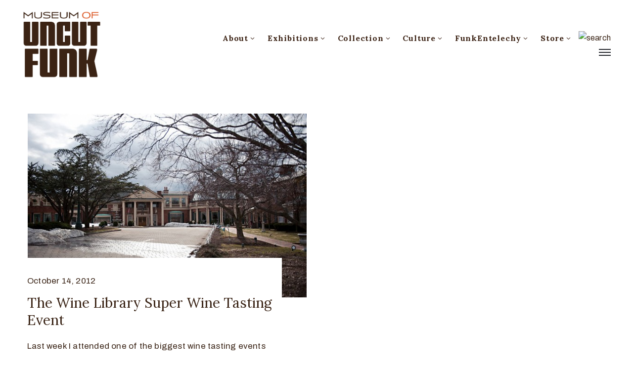

--- FILE ---
content_type: application/javascript
request_url: https://museumofuncutfunk.com/wp-content/plugins/ticket-tailor/jQueryPlugins.min.js?ver=6.8.3
body_size: 2037
content:
/*! iFrame Resizer (iframeSizer.min.js ) - v2.4.8 - 2014-05-20
 *  Desc: Force cross domain iframes to size to content.
 *  Requires: iframeResizer.contentWindow.min.js to be loaded into the target frame.
 *  Copyright: (c) 2014 David J. Bradshaw - dave@bradshaw.net
 *  License: MIT
 */

!function(){"use strict";function a(a,b,c){"addEventListener"in window?a.addEventListener(b,c,!1):"attachEvent"in window&&a.attachEvent("on"+b,c)}function b(){var a,b=["moz","webkit","o","ms"];for(a=0;a<b.length&&!v;a+=1)v=window[b[a]+"RequestAnimationFrame"];v||c(" RequestAnimationFrame not supported")}function c(a){x.log&&"object"==typeof console&&console.log(r+"[Host page"+t+"]"+a)}function d(a){function b(){function a(){h(v),f()}i(a,v,"resetPage")}function d(a){c(" Removing iFrame: "+a.id),a.parentNode.removeChild(a),c(" --")}function e(){var a=u.substr(s).split(":");return{iframe:document.getElementById(a[0]),id:a[0],height:a[1],width:a[2],type:a[3]}}function j(){var b=a.origin,d=v.iframe.src.split("/").slice(0,3).join("/");if(x.checkOrigin&&(c(" Checking conection is from: "+d),""+b!="null"&&b!==d))throw new Error("Unexpected message received from: "+b+" for "+v.iframe.id+". Message was: "+a.data+". This error can be disabled by adding the checkOrigin: false option.");return!0}function k(){return r===(""+u).substr(0,s)}function l(){var a=v.type in{"true":1,"false":1};return a&&c(" Ignoring init message from meta parent page"),a}function m(){var a=u.substr(u.indexOf(":")+q+6);c(" MessageCallback passed: {iframe: "+v.iframe.id+", message: "+a+"}"),x.messageCallback({iframe:v.iframe,message:a}),c(" --")}function n(){if(null===v.iframe)throw new Error("iFrame ("+v.id+") does not exist on "+t);return!0}function p(){switch(v.type){case"close":d(v.iframe),x.resizedCallback(v);break;case"message":m();break;case"reset":g(v);break;default:b(),x.resizedCallback(v)}}var u=a.data,v={};k()&&(c(" Received: "+u),v=e(),!l()&&n()&&j()&&(o=!1,p()))}function e(){null===u&&(u={x:void 0!==window.pageXOffset?window.pageXOffset:document.documentElement.scrollLeft,y:void 0!==window.pageYOffset?window.pageYOffset:document.documentElement.scrollTop},c(" Get position: "+u.x+","+u.y))}function f(){null!==u&&(window.scrollTo(u.x,u.y),c(" Set position: "+u.x+","+u.y),u=null)}function g(a){function b(){h(a),j("reset","reset",a.iframe)}c(" Size reset requested by "+("init"===a.type?"host page":"iFrame")),e(),i(b,a,"init")}function h(a){function b(b){a.iframe.style[b]=a[b]+"px",c(" IFrame ("+a.iframe.id+") "+b+" set to "+a[b]+"px")}x.sizeHeight&&b("height"),x.sizeWidth&&b("width")}function i(a,b,d){d!==b.type&&v?(c(" Requesting animation frame"),v(a)):a()}function j(a,b,d){c("["+a+"] Sending msg to iframe ("+b+")"),d.contentWindow.postMessage(r+b,"*")}function k(){function b(a){return""===a&&(i.id=a="iFrameResizer"+n++,c(" Added missing iframe ID: "+a)),a}function d(){c(" IFrame scrolling "+(x.scrolling?"enabled":"disabled")+" for "+k),i.style.overflow=!1===x.scrolling?"hidden":"auto",i.scrolling=!1===x.scrolling?"no":"yes"}function e(){("number"==typeof x.bodyMargin||"0"===x.bodyMargin)&&(x.bodyMarginV1=x.bodyMargin,x.bodyMargin=""+x.bodyMargin+"px")}function f(){return k+":"+x.bodyMarginV1+":"+x.sizeWidth+":"+x.log+":"+x.interval+":"+x.enablePublicMethods+":"+x.autoResize+":"+x.bodyMargin+":"+x.heightCalculationMethod+":"+x.bodyBackground+":"+x.bodyPadding}function h(b){a(i,"load",function(){j("iFrame.onload",b,i),!o&&x.heightCalculationMethod in w&&g({iframe:i,height:0,width:0,type:"init"})}),j("init",b,i)}var i=this,k=b(i.id);d(),e(),h(f())}function l(){function a(a){if("IFRAME"!==a.tagName)throw new TypeError("Expected <IFRAME> tag, found <"+a.tagName+">.");k.call(a)}function b(a){if(a=a||{},"object"!=typeof a)throw new TypeError("Options is not an object.");for(var b in y)y.hasOwnProperty(b)&&(x[b]=a.hasOwnProperty(b)?a[b]:y[b])}window.iFrameResize=function(c,d){b(c),Array.prototype.forEach.call(document.querySelectorAll(d||"iframe"),a)}}function m(a){a.fn.iFrameResize=function(b){return x=a.extend({},y,b),this.filter("iframe").each(k).end()}}var n=0,o=!0,p="message",q=p.length,r="[iFrameSizer]",s=r.length,t="",u=null,v=window.requestAnimationFrame,w={max:1,scroll:1,bodyScroll:1,documentElementScroll:1},x={},y={autoResize:!0,bodyBackground:null,bodyMargin:null,bodyMarginV1:8,bodyPadding:null,checkOrigin:!0,enablePublicMethods:!1,heightCalculationMethod:"offset",interval:32,log:!1,messageCallback:function(){},resizedCallback:function(){},scrolling:!1,sizeHeight:!0,sizeWidth:!1};b(),a(window,"message",d),l(),"jQuery"in window&&m(jQuery)}();
//# sourceMappingURL=../src/iframeResizer.map

(function(e){e.fn.ticketTailorModal=function(){var t=function(t){e("body").append('<div class="tt-widget-modal"><div class="tt-widget-background-shadow"></div><div class="tt-widget-modal-wrapper"><iframe frameBorder="0" scrolling="auto" allowtransparency="true" src="'+t+'?widget=true&bg_fill=true"></iframe><a class="tt-widget-close" href="#close">CLOSE</a></div></div>');e("body").addClass("tt-widget-overflow-hidden");e(".tt-widget-close").click(function(){n();return false});e(".tt-widget-modal").fadeIn(750)};var n=function(){e(".tt-widget-modal").fadeOut(750);setTimeout(function(){e("body").removeClass("tt-widget-overflow-hidden");e(".tt-widget-modal").remove()},750)};this.click(function(){t(e(this).attr("href"));return false});this.attr("target","");return this}})(jQuery);

jQuery( document ).ready(function() { jQuery("a[target='tt-widget-modal']").ticketTailorModal(); });